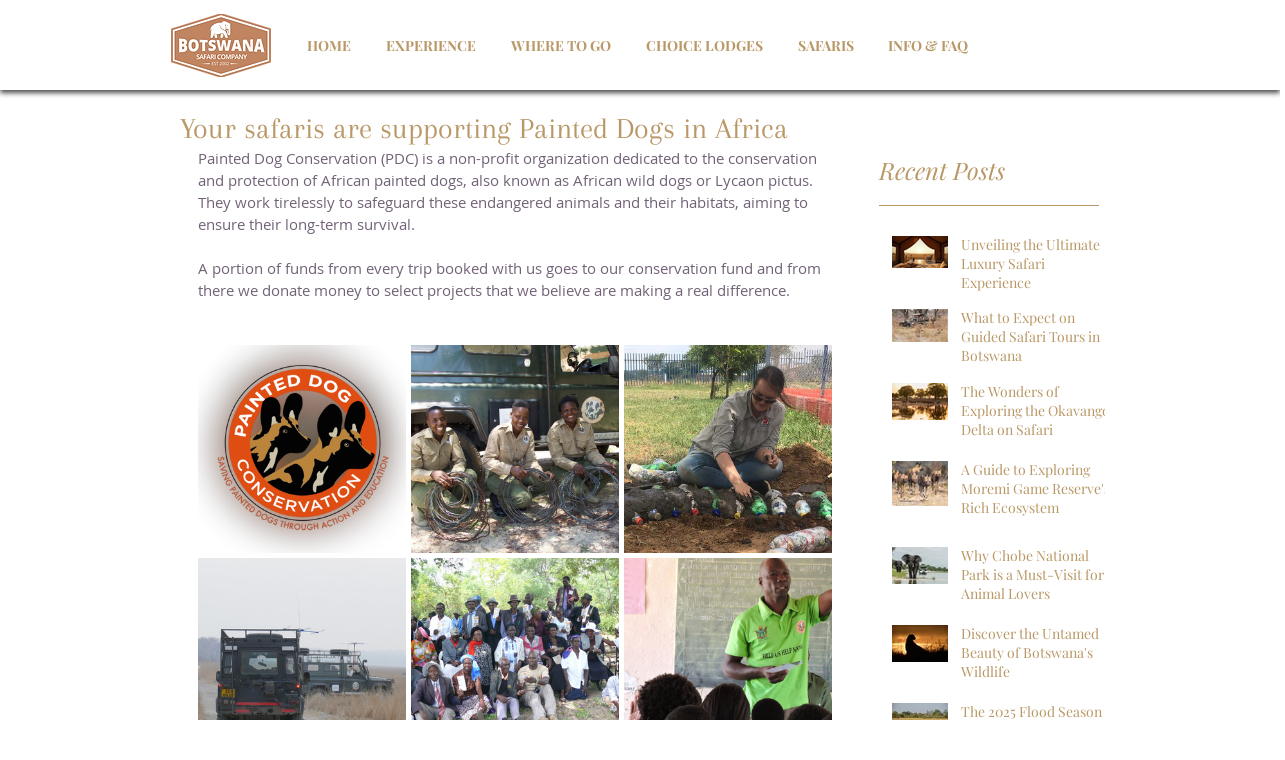

--- FILE ---
content_type: text/css; charset=utf-8
request_url: https://www.botswanasafaricompany.com/_serverless/pro-gallery-css-v4-server/layoutCss?ver=2&id=6nie-not-scoped&items=3168_500_470%7C3394_2500_1875%7C3585_650_650%7C3538_2500_1667%7C3518_2500_1875%7C3521_2500_1875%7C3663_2500_1661&container=345_634_979_720&options=gallerySizeType:px%7CenableInfiniteScroll:true%7CtitlePlacement:SHOW_ON_HOVER%7CgridStyle:1%7CimageMargin:5%7CgalleryLayout:2%7CisVertical:true%7CnumberOfImagesPerRow:3%7CgallerySizePx:300%7CcubeRatio:1%7CcubeType:fill%7CgalleryThumbnailsAlignment:none
body_size: -163
content:
#pro-gallery-6nie-not-scoped [data-hook="item-container"][data-idx="0"].gallery-item-container{opacity: 1 !important;display: block !important;transition: opacity .2s ease !important;top: 0px !important;left: 0px !important;right: auto !important;height: 208px !important;width: 208px !important;} #pro-gallery-6nie-not-scoped [data-hook="item-container"][data-idx="0"] .gallery-item-common-info-outer{height: 100% !important;} #pro-gallery-6nie-not-scoped [data-hook="item-container"][data-idx="0"] .gallery-item-common-info{height: 100% !important;width: 100% !important;} #pro-gallery-6nie-not-scoped [data-hook="item-container"][data-idx="0"] .gallery-item-wrapper{width: 208px !important;height: 208px !important;margin: 0 !important;} #pro-gallery-6nie-not-scoped [data-hook="item-container"][data-idx="0"] .gallery-item-content{width: 208px !important;height: 208px !important;margin: 0px 0px !important;opacity: 1 !important;} #pro-gallery-6nie-not-scoped [data-hook="item-container"][data-idx="0"] .gallery-item-hover{width: 208px !important;height: 208px !important;opacity: 1 !important;} #pro-gallery-6nie-not-scoped [data-hook="item-container"][data-idx="0"] .item-hover-flex-container{width: 208px !important;height: 208px !important;margin: 0px 0px !important;opacity: 1 !important;} #pro-gallery-6nie-not-scoped [data-hook="item-container"][data-idx="0"] .gallery-item-wrapper img{width: 100% !important;height: 100% !important;opacity: 1 !important;} #pro-gallery-6nie-not-scoped [data-hook="item-container"][data-idx="1"].gallery-item-container{opacity: 1 !important;display: block !important;transition: opacity .2s ease !important;top: 0px !important;left: 213px !important;right: auto !important;height: 208px !important;width: 208px !important;} #pro-gallery-6nie-not-scoped [data-hook="item-container"][data-idx="1"] .gallery-item-common-info-outer{height: 100% !important;} #pro-gallery-6nie-not-scoped [data-hook="item-container"][data-idx="1"] .gallery-item-common-info{height: 100% !important;width: 100% !important;} #pro-gallery-6nie-not-scoped [data-hook="item-container"][data-idx="1"] .gallery-item-wrapper{width: 208px !important;height: 208px !important;margin: 0 !important;} #pro-gallery-6nie-not-scoped [data-hook="item-container"][data-idx="1"] .gallery-item-content{width: 208px !important;height: 208px !important;margin: 0px 0px !important;opacity: 1 !important;} #pro-gallery-6nie-not-scoped [data-hook="item-container"][data-idx="1"] .gallery-item-hover{width: 208px !important;height: 208px !important;opacity: 1 !important;} #pro-gallery-6nie-not-scoped [data-hook="item-container"][data-idx="1"] .item-hover-flex-container{width: 208px !important;height: 208px !important;margin: 0px 0px !important;opacity: 1 !important;} #pro-gallery-6nie-not-scoped [data-hook="item-container"][data-idx="1"] .gallery-item-wrapper img{width: 100% !important;height: 100% !important;opacity: 1 !important;} #pro-gallery-6nie-not-scoped [data-hook="item-container"][data-idx="2"].gallery-item-container{opacity: 1 !important;display: block !important;transition: opacity .2s ease !important;top: 0px !important;left: 426px !important;right: auto !important;height: 208px !important;width: 208px !important;} #pro-gallery-6nie-not-scoped [data-hook="item-container"][data-idx="2"] .gallery-item-common-info-outer{height: 100% !important;} #pro-gallery-6nie-not-scoped [data-hook="item-container"][data-idx="2"] .gallery-item-common-info{height: 100% !important;width: 100% !important;} #pro-gallery-6nie-not-scoped [data-hook="item-container"][data-idx="2"] .gallery-item-wrapper{width: 208px !important;height: 208px !important;margin: 0 !important;} #pro-gallery-6nie-not-scoped [data-hook="item-container"][data-idx="2"] .gallery-item-content{width: 208px !important;height: 208px !important;margin: 0px 0px !important;opacity: 1 !important;} #pro-gallery-6nie-not-scoped [data-hook="item-container"][data-idx="2"] .gallery-item-hover{width: 208px !important;height: 208px !important;opacity: 1 !important;} #pro-gallery-6nie-not-scoped [data-hook="item-container"][data-idx="2"] .item-hover-flex-container{width: 208px !important;height: 208px !important;margin: 0px 0px !important;opacity: 1 !important;} #pro-gallery-6nie-not-scoped [data-hook="item-container"][data-idx="2"] .gallery-item-wrapper img{width: 100% !important;height: 100% !important;opacity: 1 !important;} #pro-gallery-6nie-not-scoped [data-hook="item-container"][data-idx="3"].gallery-item-container{opacity: 1 !important;display: block !important;transition: opacity .2s ease !important;top: 213px !important;left: 0px !important;right: auto !important;height: 208px !important;width: 208px !important;} #pro-gallery-6nie-not-scoped [data-hook="item-container"][data-idx="3"] .gallery-item-common-info-outer{height: 100% !important;} #pro-gallery-6nie-not-scoped [data-hook="item-container"][data-idx="3"] .gallery-item-common-info{height: 100% !important;width: 100% !important;} #pro-gallery-6nie-not-scoped [data-hook="item-container"][data-idx="3"] .gallery-item-wrapper{width: 208px !important;height: 208px !important;margin: 0 !important;} #pro-gallery-6nie-not-scoped [data-hook="item-container"][data-idx="3"] .gallery-item-content{width: 208px !important;height: 208px !important;margin: 0px 0px !important;opacity: 1 !important;} #pro-gallery-6nie-not-scoped [data-hook="item-container"][data-idx="3"] .gallery-item-hover{width: 208px !important;height: 208px !important;opacity: 1 !important;} #pro-gallery-6nie-not-scoped [data-hook="item-container"][data-idx="3"] .item-hover-flex-container{width: 208px !important;height: 208px !important;margin: 0px 0px !important;opacity: 1 !important;} #pro-gallery-6nie-not-scoped [data-hook="item-container"][data-idx="3"] .gallery-item-wrapper img{width: 100% !important;height: 100% !important;opacity: 1 !important;} #pro-gallery-6nie-not-scoped [data-hook="item-container"][data-idx="4"].gallery-item-container{opacity: 1 !important;display: block !important;transition: opacity .2s ease !important;top: 213px !important;left: 213px !important;right: auto !important;height: 208px !important;width: 208px !important;} #pro-gallery-6nie-not-scoped [data-hook="item-container"][data-idx="4"] .gallery-item-common-info-outer{height: 100% !important;} #pro-gallery-6nie-not-scoped [data-hook="item-container"][data-idx="4"] .gallery-item-common-info{height: 100% !important;width: 100% !important;} #pro-gallery-6nie-not-scoped [data-hook="item-container"][data-idx="4"] .gallery-item-wrapper{width: 208px !important;height: 208px !important;margin: 0 !important;} #pro-gallery-6nie-not-scoped [data-hook="item-container"][data-idx="4"] .gallery-item-content{width: 208px !important;height: 208px !important;margin: 0px 0px !important;opacity: 1 !important;} #pro-gallery-6nie-not-scoped [data-hook="item-container"][data-idx="4"] .gallery-item-hover{width: 208px !important;height: 208px !important;opacity: 1 !important;} #pro-gallery-6nie-not-scoped [data-hook="item-container"][data-idx="4"] .item-hover-flex-container{width: 208px !important;height: 208px !important;margin: 0px 0px !important;opacity: 1 !important;} #pro-gallery-6nie-not-scoped [data-hook="item-container"][data-idx="4"] .gallery-item-wrapper img{width: 100% !important;height: 100% !important;opacity: 1 !important;} #pro-gallery-6nie-not-scoped [data-hook="item-container"][data-idx="5"].gallery-item-container{opacity: 1 !important;display: block !important;transition: opacity .2s ease !important;top: 213px !important;left: 426px !important;right: auto !important;height: 208px !important;width: 208px !important;} #pro-gallery-6nie-not-scoped [data-hook="item-container"][data-idx="5"] .gallery-item-common-info-outer{height: 100% !important;} #pro-gallery-6nie-not-scoped [data-hook="item-container"][data-idx="5"] .gallery-item-common-info{height: 100% !important;width: 100% !important;} #pro-gallery-6nie-not-scoped [data-hook="item-container"][data-idx="5"] .gallery-item-wrapper{width: 208px !important;height: 208px !important;margin: 0 !important;} #pro-gallery-6nie-not-scoped [data-hook="item-container"][data-idx="5"] .gallery-item-content{width: 208px !important;height: 208px !important;margin: 0px 0px !important;opacity: 1 !important;} #pro-gallery-6nie-not-scoped [data-hook="item-container"][data-idx="5"] .gallery-item-hover{width: 208px !important;height: 208px !important;opacity: 1 !important;} #pro-gallery-6nie-not-scoped [data-hook="item-container"][data-idx="5"] .item-hover-flex-container{width: 208px !important;height: 208px !important;margin: 0px 0px !important;opacity: 1 !important;} #pro-gallery-6nie-not-scoped [data-hook="item-container"][data-idx="5"] .gallery-item-wrapper img{width: 100% !important;height: 100% !important;opacity: 1 !important;} #pro-gallery-6nie-not-scoped [data-hook="item-container"][data-idx="6"].gallery-item-container{opacity: 1 !important;display: block !important;transition: opacity .2s ease !important;top: 426px !important;left: 0px !important;right: auto !important;height: 208px !important;width: 208px !important;} #pro-gallery-6nie-not-scoped [data-hook="item-container"][data-idx="6"] .gallery-item-common-info-outer{height: 100% !important;} #pro-gallery-6nie-not-scoped [data-hook="item-container"][data-idx="6"] .gallery-item-common-info{height: 100% !important;width: 100% !important;} #pro-gallery-6nie-not-scoped [data-hook="item-container"][data-idx="6"] .gallery-item-wrapper{width: 208px !important;height: 208px !important;margin: 0 !important;} #pro-gallery-6nie-not-scoped [data-hook="item-container"][data-idx="6"] .gallery-item-content{width: 208px !important;height: 208px !important;margin: 0px 0px !important;opacity: 1 !important;} #pro-gallery-6nie-not-scoped [data-hook="item-container"][data-idx="6"] .gallery-item-hover{width: 208px !important;height: 208px !important;opacity: 1 !important;} #pro-gallery-6nie-not-scoped [data-hook="item-container"][data-idx="6"] .item-hover-flex-container{width: 208px !important;height: 208px !important;margin: 0px 0px !important;opacity: 1 !important;} #pro-gallery-6nie-not-scoped [data-hook="item-container"][data-idx="6"] .gallery-item-wrapper img{width: 100% !important;height: 100% !important;opacity: 1 !important;} #pro-gallery-6nie-not-scoped .pro-gallery-prerender{height:634px !important;}#pro-gallery-6nie-not-scoped {height:634px !important; width:634px !important;}#pro-gallery-6nie-not-scoped .pro-gallery-margin-container {height:634px !important;}#pro-gallery-6nie-not-scoped .pro-gallery {height:634px !important; width:634px !important;}#pro-gallery-6nie-not-scoped .pro-gallery-parent-container {height:634px !important; width:639px !important;}